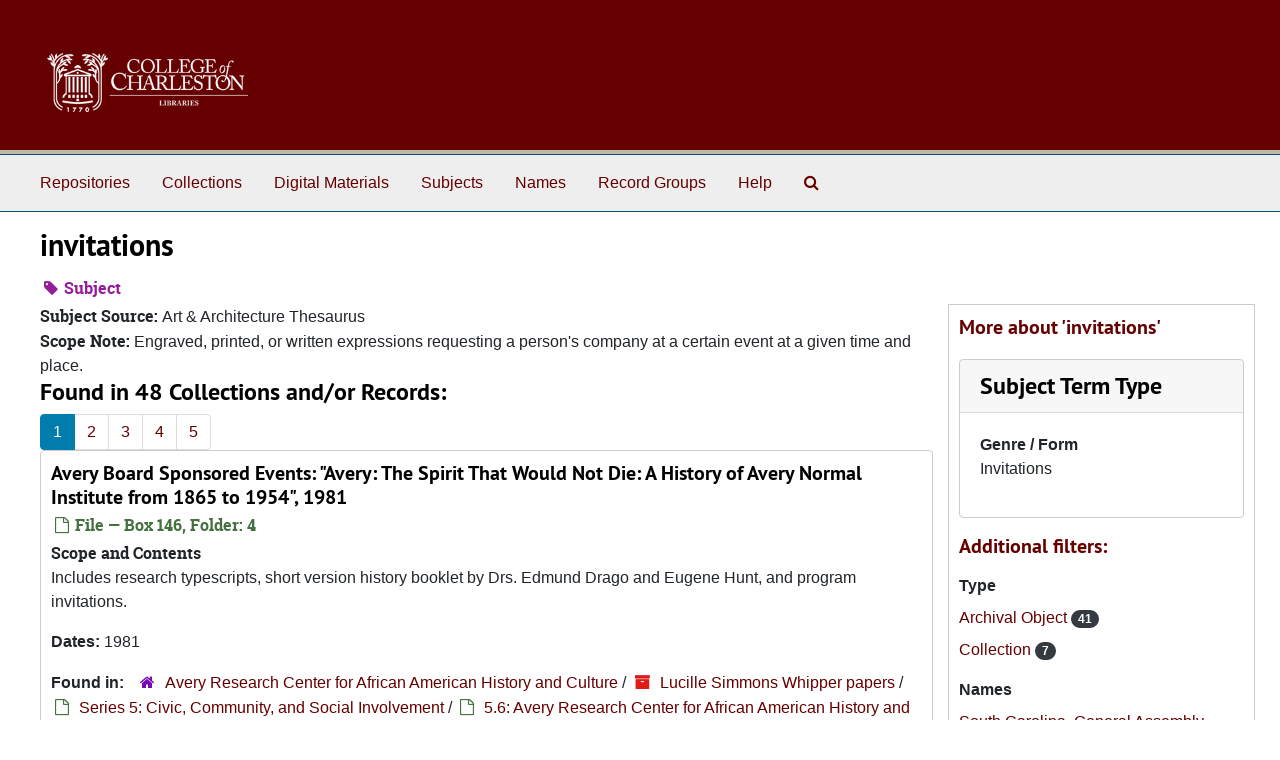

--- FILE ---
content_type: text/html;charset=utf-8
request_url: https://findingaids.library.cofc.edu/subjects/62
body_size: 7781
content:
<!DOCTYPE html>
<html lang="en">
<head>
	<meta charset="utf-8"/>
	<meta http-equiv="X-UA-Compatible" content="IE=edge"/>
	<meta name="viewport" content="width=device-width, initial-scale=1">
	<link rel="icon" type="image/png" href="/favicon-AS.png">
<link rel="icon" type="image/svg+xml" href="/favicon-AS.svg">

	<title>invitations  | ArchivesSpace Public Interface</title>
	<meta name="csrf-param" content="authenticity_token" />
<meta name="csrf-token" content="IfD51hQF31Qbyu3UL2P/+NFw/iCzd+CHmjvQBJ0siaO5NHD+dC67v6uAMBd9veQnFKq4wnHqs9TsI+b79d+bEg==" />

		<meta name="referrer" content="origin-when-cross-origin" />

	<script>
	 var APP_PATH = '/';
	 var SHOW_IDENTIFIERS_IN_TREE = false;
	</script>

	<link rel="stylesheet" media="all" href="/assets/application-67cf249e227fdae75e9158bdac2224e4916dbbf18ad7ca8232c0b03f7af59b26.css" />
	<script src="/assets/application-589dd4e86c691634ac2aec1683b4c758133e463261a6795a9e45d0f75b93fad7.js"></script>

	

		<!-- Begin plugin layout -->
		 <link rel="stylesheet" media="screen" href="/assets/custom.css" />
<!-- Global site tag (gtag.js) - Google Analytics -->
<script async src="https://www.googletagmanager.com/gtag/js?id=UA-130851742-1"></script>
<script>
  window.dataLayer = window.dataLayer || [];
  function gtag(){dataLayer.push(arguments);}
  gtag('js', new Date());

  gtag('config', 'UA-130851742-1');
</script>


		<!-- End plugin layout -->
		<!-- Begin plugin layout -->
		
		<!-- End plugin layout -->
		<!-- Begin plugin layout -->
		
		<!-- End plugin layout -->
		<!-- Begin plugin layout -->
		
		<!-- End plugin layout -->

<!-- HTML5 shim and Respond.js for IE8 support of HTML5 elements and media queries -->
<!-- WARNING: Respond.js doesn't work if you view the page via file:// -->
<!--[if lt IE 9]>
	<script src="https://oss.maxcdn.com/html5shiv/3.7.3/html5shiv.min.js"></script>
	<script src="https://oss.maxcdn.com/respond/1.4.2/respond.min.js"></script>
<![endif]-->
</head>

<body class="min-h-screen d-flex flex-column">

		<!-- Begin plugin layout -->
		
		<!-- End plugin layout -->
		<!-- Begin plugin layout -->
		
		<!-- End plugin layout -->
		<!-- Begin plugin layout -->
		
		<!-- End plugin layout -->
		<!-- Begin plugin layout -->
		
		<!-- End plugin layout -->

	<div class="skipnav">
  <a class="sr-only sr-only-focusable" href="#maincontent">Skip to main content</a>
</div>


	<div class="container-fluid no-pad">
		<section id="header">
  <div class="d-flex row align-items-center px-4">
    <div class="col-sm-9">
     <a href="/"><img class="logo" src="/assets/images/libra-w.png" alt="ArchivesSpace - a community served by Lyrasis." /></a>
    </div>
</section>

		<section id="navigation">
  <nav class="navbar navbar-expand-lg navbar-light navbar-default bg-light p-0" aria-label="top-level navigation">
      <button type="button" class="navbar-toggler m-2 ml-auto" data-toggle="collapse" data-target="#collapsemenu" aria-expanded="false">
        <div class="container">
          <span class="sr-only">Navigation menu for smaller devices</span>
          <span class="navbar-toggler-icon"></span>
        </div>
      </button>
      <div class="collapse navbar-collapse top-bar pl-4" id="collapsemenu">
        <ul class="navbar-nav mr-auto">
            <li class="nav-item p-2">
              <a class="nav-link" href="/repositories">Repositories</a>
            </li>
            <li class="nav-item p-2">
              <a class="nav-link" href="/repositories/resources">Collections</a>
            </li>
            <li class="nav-item p-2">
              <a class="nav-link" href="/objects?limit=digital_object">Digital Materials</a>
            </li>
            <li class="nav-item p-2">
              <a class="nav-link" href="/subjects">Subjects</a>
            </li>
            <li class="nav-item p-2">
              <a class="nav-link" href="/agents">Names</a>
            </li>
            <li class="nav-item p-2">
              <a class="nav-link" href="/classifications">Record Groups</a>
            </li>
            <li class="nav-item p-2">
              <a class="nav-link" href="/help"><span class="translation_missing" title="translation missing: en.Help">Help</span></a>
            </li>
            <li class="nav-item p-2"><a class="nav-link" href="/search?reset=true" title="Search The Archives">
                <span class="fa fa-search" aria-hidden="true"></span>
                <span class="sr-only">Search The Archives</span>
              </a>
            </li>
        </ul>
      </div>
  </nav>
</section>

	</div>

	<section id="content" class="container-fluid mt-2 pt-2 flex-grow-1">
		<a name="maincontent" id="maincontent"></a>
		
		<div id="main-content">
  <div class="row" id="info_row">
    <div class="information col-sm-7">
      

<h1>
    invitations
</h1>


<div class="badge-and-identifier">
  <div class="record-type-badge subject">
    <i class="fa fa-tag"></i>&#160;Subject 
  </div>
</div>

    </div>
    <div class="page_actions col-sm-5 right">
      <div title="Page Actions" class="d-flex justify-content-end">
    <div class="large-badge text-center resource p-1">
            <a id="staff-link" href="#" class="btn btn-default page_action staff d-none" target="_blank">
        <i class="fa fa-pencil fa-3x"></i>
        <br/>
        Staff Only
    </a>

    </div>
</div>

    </div>
  </div>
  <div class="row align-items-start">
    <div class="information col-sm-9">
      <div class="clear">
        <span class="inline-label clear">Subject Source: </span>Art &amp; Architecture Thesaurus
      </div>
        <span class="inline-label">Scope Note:</span> Engraved, printed, or written expressions requesting a person's company at a certain event at a given time and place.
        <h2>Found in 48 Collections and/or Records:</h2>
  <nav id="paging" class="d-flex">
  <ul class="pagination flex-wrap mb-0">
        <li class="active page-item"><a class="page-link"  href="#">1</a></li>
        <li class="page-item"><a class="page-link"  href="/subjects/62?&page=2">2</a></li>
        <li class="page-item"><a class="page-link"  href="/subjects/62?&page=3">3</a></li>
        <li class="page-item"><a class="page-link"  href="/subjects/62?&page=4">4</a></li>
        <li class="page-item"><a class="page-link"  href="/subjects/62?&page=5">5</a></li>
  </ul>
</nav>

       <div class="recordrow" style="clear:both" data-uri="/repositories/3/archival_objects/16317">
    

<h3>
    <a class="record-title" href="/repositories/3/archival_objects/16317">
      Avery Board Sponsored Events: "Avery: The Spirit That Would Not Die: A History of Avery Normal Institute from 1865 to 1954", 1981
    </a>
</h3>


<div class="badge-and-identifier">
  <div class="record-type-badge archival_object">
    <i class="fa fa-file-o"></i>&#160;File  &mdash; Box 146, Folder: 4
  </div>
</div>

    <div class="recordsummary" style="clear:both">

    <div class="abstract single_note">
      <span class='inline-label'>Scope and Contents</span>
        <p>Includes research typescripts, short version history booklet by Drs. Edmund Drago and Eugene Hunt, and program invitations.</p>
    </div>

    <div class="dates">
        <strong>Dates: </strong>
      1981
    </div>

  <div class="staff-hidden d-none">
  </div>

    

  <div class="result_context">
      <strong>Found in: </strong>
<span class="repo_name">
  <span class='record-type-badge repository' aria-hidden='true'>       <i class='fa fa-home'></i>     </span>
  <a href="/repositories/3">Avery Research Center for African American History and Culture</a>
</span>

          /
<span class="resource_name">
  <span class='record-type-badge resource' aria-hidden='true'>       <i class='fa fa-archive'></i>     </span>
    <a href="/repositories/3/resources/22">Lucille Simmons Whipper papers</a>
</span>

          /
<span class="archival_object_name">
  <span class='record-type-badge archival_object' aria-hidden='true'>       <i class='fa fa-file-o'></i>     </span>
    <a href="/repositories/3/archival_objects/16178">Series 5: Civic, Community, and Social Involvement</a>
</span>

          /
<span class="archival_object_name">
  <span class='record-type-badge archival_object' aria-hidden='true'>       <i class='fa fa-file-o'></i>     </span>
    <a href="/repositories/3/archival_objects/16270">5.6: Avery Research Center for African American History and Culture</a>
</span>

          /
<span class="archival_object_name">
  <span class='record-type-badge archival_object' aria-hidden='true'>       <i class='fa fa-file-o'></i>     </span>
    <a href="/repositories/3/archival_objects/16271">5.6.1: Avery Institute of Afro-American History and Culture (ALAAHC): Board of Directors</a>
</span>

          /
<span class="archival_object_name">
  <span class='record-type-badge archival_object' aria-hidden='true'>       <i class='fa fa-file-o'></i>     </span>
    <a href="/repositories/3/archival_objects/16316">5.6.1.4: Workshops and Event Programs</a>
</span>

  </div>




</div>



   </div>

       <div class="recordrow" style="clear:both" data-uri="/repositories/3/archival_objects/16421">
    

<h3>
    <a class="record-title" href="/repositories/3/archival_objects/16421">
      Brochures and Invitations , 2002-2004, and undated
    </a>
</h3>


<div class="badge-and-identifier">
  <div class="record-type-badge archival_object">
    <i class="fa fa-file-o"></i>&#160;File  &mdash; Box 150, Folder: 9
  </div>
</div>

    <div class="recordsummary" style="clear:both">

    <div class="abstract single_note">
      <span class='inline-label'>Scope and Contents</span>
        <span class="inherit">From the Sub-Series:</span>
        <p>Contains meeting minutes, brochures, invitations, and a report on Board of Directors participation.</p>
    </div>

    <div class="dates">
        <strong>Dates: </strong>
      2002-2004, and undated
    </div>

  <div class="staff-hidden d-none">
  </div>

    

  <div class="result_context">
      <strong>Found in: </strong>
<span class="repo_name">
  <span class='record-type-badge repository' aria-hidden='true'>       <i class='fa fa-home'></i>     </span>
  <a href="/repositories/3">Avery Research Center for African American History and Culture</a>
</span>

          /
<span class="resource_name">
  <span class='record-type-badge resource' aria-hidden='true'>       <i class='fa fa-archive'></i>     </span>
    <a href="/repositories/3/resources/22">Lucille Simmons Whipper papers</a>
</span>

          /
<span class="archival_object_name">
  <span class='record-type-badge archival_object' aria-hidden='true'>       <i class='fa fa-file-o'></i>     </span>
    <a href="/repositories/3/archival_objects/16178">Series 5: Civic, Community, and Social Involvement</a>
</span>

          /
<span class="archival_object_name">
  <span class='record-type-badge archival_object' aria-hidden='true'>       <i class='fa fa-file-o'></i>     </span>
    <a href="/repositories/3/archival_objects/16397">5.8: Board of Trustee Appointments</a>
</span>

          /
<span class="archival_object_name">
  <span class='record-type-badge archival_object' aria-hidden='true'>       <i class='fa fa-file-o'></i>     </span>
    <a href="/repositories/3/archival_objects/16419">5.8.4: Philip Simmons Foundation, Incorporated</a>
</span>

  </div>




</div>



   </div>

       <div class="recordrow" style="clear:both" data-uri="/repositories/3/archival_objects/14160">
    

<h3>
    <a class="record-title" href="/repositories/3/archival_objects/14160">
      Campaign events, 1992
    </a>
</h3>


<div class="badge-and-identifier">
  <div class="record-type-badge archival_object">
    <i class="fa fa-file-o"></i>&#160;File  &mdash; Box 7: Series Series 2, Folder: 6
  </div>
    <div class="identifier">
      <span class="id-label">Identifier:</span>&#160;<span class="component">Subseries 2.1</span>
    </div>
</div>

    <div class="recordsummary" style="clear:both">

    <div class="abstract single_note">
      <span class='inline-label'>Scope and Contents</span>
        <p>Contains correspondence, invitations, and programs of fundraising events.</p>
    </div>

    <div class="dates">
        <strong>Dates: </strong>
      1992
    </div>

  <div class="staff-hidden d-none">
  </div>

    

  <div class="result_context">
      <strong>Found in: </strong>
<span class="repo_name">
  <span class='record-type-badge repository' aria-hidden='true'>       <i class='fa fa-home'></i>     </span>
  <a href="/repositories/3">Avery Research Center for African American History and Culture</a>
</span>

          /
<span class="resource_name">
  <span class='record-type-badge resource' aria-hidden='true'>       <i class='fa fa-archive'></i>     </span>
    <a href="/repositories/3/resources/22">Lucille Simmons Whipper papers</a>
</span>

          /
<span class="archival_object_name">
  <span class='record-type-badge archival_object' aria-hidden='true'>       <i class='fa fa-file-o'></i>     </span>
    <a href="/repositories/3/archival_objects/14120">Series 2: Political Career</a>
</span>

          /
<span class="archival_object_name">
  <span class='record-type-badge archival_object' aria-hidden='true'>       <i class='fa fa-file-o'></i>     </span>
    <a href="/repositories/3/archival_objects/14121">2.1: Campaigns and Elections</a>
</span>

          /
<span class="archival_object_name">
  <span class='record-type-badge archival_object' aria-hidden='true'>       <i class='fa fa-file-o'></i>     </span>
    <a href="/repositories/3/archival_objects/14154">2.1.2: 1992 Campaign Materials</a>
</span>

  </div>




</div>



   </div>

       <div class="recordrow" style="clear:both" data-uri="/repositories/3/archival_objects/15186">
    

<h3>
    <a class="record-title" href="/repositories/3/archival_objects/15186">
      Convention ephemera, 1992
    </a>
</h3>


<div class="badge-and-identifier">
  <div class="record-type-badge archival_object">
    <i class="fa fa-file-o"></i>&#160;File  &mdash; Box 75: Series Series 2, Folder: 3
  </div>
    <div class="identifier">
      <span class="id-label">Identifier:</span>&#160;<span class="component">Series 2</span>
    </div>
</div>

    <div class="recordsummary" style="clear:both">

    <div class="abstract single_note">
      <span class='inline-label'>Scope and Contents</span>
        <p>Holds delegate tags, invitations and "Statue of Liberty" foam crown.</p>
    </div>

    <div class="dates">
        <strong>Dates: </strong>
      1992
    </div>

  <div class="staff-hidden d-none">
  </div>

    

  <div class="result_context">
      <strong>Found in: </strong>
<span class="repo_name">
  <span class='record-type-badge repository' aria-hidden='true'>       <i class='fa fa-home'></i>     </span>
  <a href="/repositories/3">Avery Research Center for African American History and Culture</a>
</span>

          /
<span class="resource_name">
  <span class='record-type-badge resource' aria-hidden='true'>       <i class='fa fa-archive'></i>     </span>
    <a href="/repositories/3/resources/22">Lucille Simmons Whipper papers</a>
</span>

          /
<span class="archival_object_name">
  <span class='record-type-badge archival_object' aria-hidden='true'>       <i class='fa fa-file-o'></i>     </span>
    <a href="/repositories/3/archival_objects/14120">Series 2: Political Career</a>
</span>

          /
<span class="archival_object_name">
  <span class='record-type-badge archival_object' aria-hidden='true'>       <i class='fa fa-file-o'></i>     </span>
    <a href="/repositories/3/archival_objects/14230">2.4: State of South Carolina Legislative Branch-The General Assembly: House of Representatives: The Honorable Lucille Whipper</a>
</span>

          /
<span class="archival_object_name">
  <span class='record-type-badge archival_object' aria-hidden='true'>       <i class='fa fa-file-o'></i>     </span>
    <a href="/repositories/3/archival_objects/15157">2.4.17: Various Documents</a>
</span>

          /
<span class="archival_object_name">
  <span class='record-type-badge archival_object' aria-hidden='true'>       <i class='fa fa-file-o'></i>     </span>
    <a href="/repositories/3/archival_objects/15183">2.4.17.2: Democratic National Convention</a>
</span>

  </div>




</div>



   </div>

       <div class="recordrow" style="clear:both" data-uri="/repositories/3/archival_objects/14737">
    

<h3>
    <a class="record-title" href="/repositories/3/archival_objects/14737">
      Correspondence and invitation , 1999, 2001, 2005-2006
    </a>
</h3>


<div class="badge-and-identifier">
  <div class="record-type-badge archival_object">
    <i class="fa fa-file-o"></i>&#160;File  &mdash; Box 46: Series Series 2, Folder: 10
  </div>
    <div class="identifier">
      <span class="id-label">Identifier:</span>&#160;<span class="component">Series 2</span>
    </div>
</div>

    <div class="recordsummary" style="clear:both">

    <div class="abstract single_note">
      <span class='inline-label'>Scope and Contents</span>
        <span class="inherit">From the Sub-Series:</span>
        Holds correspondence, memorandums, reports, bills and resolutions, journals, manuals, legislative updates and various documents pertaining to the following included subseries: State of South Carolina General Assembly; Adminstrative Documents and Committee Appointments; Standing Committees of the South Carolina House of Representatives; General Assembly Joint Committees; Bills Authored/and/or Initiated by Whipper; Bills Co-Sponsored by Whipper; General Bills and Resolutions; Special...
    </div>

    <div class="dates">
        <strong>Dates: </strong>
      1999, 2001, 2005-2006
    </div>

  <div class="staff-hidden d-none">
  </div>

    

  <div class="result_context">
      <strong>Found in: </strong>
<span class="repo_name">
  <span class='record-type-badge repository' aria-hidden='true'>       <i class='fa fa-home'></i>     </span>
  <a href="/repositories/3">Avery Research Center for African American History and Culture</a>
</span>

          /
<span class="resource_name">
  <span class='record-type-badge resource' aria-hidden='true'>       <i class='fa fa-archive'></i>     </span>
    <a href="/repositories/3/resources/22">Lucille Simmons Whipper papers</a>
</span>

          /
<span class="archival_object_name">
  <span class='record-type-badge archival_object' aria-hidden='true'>       <i class='fa fa-file-o'></i>     </span>
    <a href="/repositories/3/archival_objects/14120">Series 2: Political Career</a>
</span>

          /
<span class="archival_object_name">
  <span class='record-type-badge archival_object' aria-hidden='true'>       <i class='fa fa-file-o'></i>     </span>
    <a href="/repositories/3/archival_objects/14230">2.4: State of South Carolina Legislative Branch-The General Assembly: House of Representatives: The Honorable Lucille Whipper</a>
</span>

          /
<span class="archival_object_name">
  <span class='record-type-badge archival_object' aria-hidden='true'>       <i class='fa fa-file-o'></i>     </span>
    <a href="/repositories/3/archival_objects/14683">2.4.10: State of South Carolina Colleges, Universities and Technical Colleges</a>
</span>

          /
<span class="archival_object_name">
  <span class='record-type-badge archival_object' aria-hidden='true'>       <i class='fa fa-file-o'></i>     </span>
    <a href="/repositories/3/archival_objects/14727">2.4.10.5: Medical University of South Carolina (MUSC)</a>
</span>

  </div>




</div>



   </div>

       <div class="recordrow" style="clear:both" data-uri="/repositories/3/archival_objects/16947">
    

<h3>
    <a class="record-title" href="/repositories/3/archival_objects/16947">
      Correspondence, Invitations, and Event Programs, 2002
    </a>
</h3>


<div class="badge-and-identifier">
  <div class="record-type-badge archival_object">
    <i class="fa fa-file-o"></i>&#160;File  &mdash; Box 182, Folder: 20
  </div>
</div>

    <div class="recordsummary" style="clear:both">

    <div class="abstract single_note">
      <span class='inline-label'>Scope and Contents</span>
        <p>Regarding Cornwell's 100th year birthday celebration.</p>
    </div>

    <div class="dates">
        <strong>Dates: </strong>
      2002
    </div>

  <div class="staff-hidden d-none">
  </div>

    

  <div class="result_context">
      <strong>Found in: </strong>
<span class="repo_name">
  <span class='record-type-badge repository' aria-hidden='true'>       <i class='fa fa-home'></i>     </span>
  <a href="/repositories/3">Avery Research Center for African American History and Culture</a>
</span>

          /
<span class="resource_name">
  <span class='record-type-badge resource' aria-hidden='true'>       <i class='fa fa-archive'></i>     </span>
    <a href="/repositories/3/resources/22">Lucille Simmons Whipper papers</a>
</span>

          /
<span class="archival_object_name">
  <span class='record-type-badge archival_object' aria-hidden='true'>       <i class='fa fa-file-o'></i>     </span>
    <a href="/repositories/3/archival_objects/16872">Series 11: Various Documents and Ephemera</a>
</span>

          /
<span class="archival_object_name">
  <span class='record-type-badge archival_object' aria-hidden='true'>       <i class='fa fa-file-o'></i>     </span>
    <a href="/repositories/3/archival_objects/16882">11.2: People Subject File</a>
</span>

          /
<span class="archival_object_name">
  <span class='record-type-badge archival_object' aria-hidden='true'>       <i class='fa fa-file-o'></i>     </span>
    <a href="/repositories/3/archival_objects/16902">11.2.2: People Subject File</a>
</span>

          /
<span class="archival_object_name">
  <span class='record-type-badge archival_object' aria-hidden='true'>       <i class='fa fa-file-o'></i>     </span>
    <a href="/repositories/3/archival_objects/16903">11.2.2.1 Ruby Pendergrass Cornwell</a>
</span>

  </div>




</div>



   </div>

       <div class="recordrow" style="clear:both" data-uri="/repositories/3/archival_objects/16395">
    

<h3>
    <a class="record-title" href="/repositories/3/archival_objects/16395">
      Event: "Hats Off to Christine O. Jackson," Invitations and Flyers, 2015
    </a>
</h3>


<div class="badge-and-identifier">
  <div class="record-type-badge archival_object">
    <i class="fa fa-file-o"></i>&#160;File  &mdash; Box 148, Folder: 22
  </div>
</div>

    <div class="recordsummary" style="clear:both">

    <div class="abstract single_note">
      <span class='inline-label'>Scope and Contents</span>
        <span class="inherit">From the Sub-Series:</span>
        <p>Contains correspondence, event programs and Dr. Martin Luther King, Jr. anniversary celebration program booklets.</p>
    </div>

    <div class="dates">
        <strong>Dates: </strong>
      2015
    </div>

  <div class="staff-hidden d-none">
  </div>

    

  <div class="result_context">
      <strong>Found in: </strong>
<span class="repo_name">
  <span class='record-type-badge repository' aria-hidden='true'>       <i class='fa fa-home'></i>     </span>
  <a href="/repositories/3">Avery Research Center for African American History and Culture</a>
</span>

          /
<span class="resource_name">
  <span class='record-type-badge resource' aria-hidden='true'>       <i class='fa fa-archive'></i>     </span>
    <a href="/repositories/3/resources/22">Lucille Simmons Whipper papers</a>
</span>

          /
<span class="archival_object_name">
  <span class='record-type-badge archival_object' aria-hidden='true'>       <i class='fa fa-file-o'></i>     </span>
    <a href="/repositories/3/archival_objects/16178">Series 5: Civic, Community, and Social Involvement</a>
</span>

          /
<span class="archival_object_name">
  <span class='record-type-badge archival_object' aria-hidden='true'>       <i class='fa fa-file-o'></i>     </span>
    <a href="/repositories/3/archival_objects/16373">5.7: Young Women&#39;s Christian Association of Greater Charleston (YWCA)</a>
</span>

  </div>




</div>



   </div>

       <div class="recordrow" style="clear:both" data-uri="/repositories/3/archival_objects/16606">
    

<h3>
    <a class="record-title" href="/repositories/3/archival_objects/16606">
      Event Programs and Invitations, 2009
    </a>
</h3>


<div class="badge-and-identifier">
  <div class="record-type-badge archival_object">
    <i class="fa fa-file-o"></i>&#160;File  &mdash; Box 158, Folder: 16
  </div>
</div>

    <div class="recordsummary" style="clear:both">

    <div class="abstract single_note">
      <span class='inline-label'>Scope and Contents</span>
        <span class="inherit">From the Sub-Series:</span>
        Contains various editions of Constitution and By-Laws, correspondence, meeting minutes, financial reports, procedure manuals, event programs, and photocopied newspaper clippings regarding Whipper's membership with this historically African American national women's service organization. Of note is the National Trends and Services Facet Committee's work on "The Hurricane Hugo Project," (Box #156, Folder#9: 1989-1990), which details the relief efforts provided to fellow South Carolinians. Also...
    </div>

    <div class="dates">
        <strong>Dates: </strong>
      2009
    </div>

  <div class="staff-hidden d-none">
  </div>

    

  <div class="result_context">
      <strong>Found in: </strong>
<span class="repo_name">
  <span class='record-type-badge repository' aria-hidden='true'>       <i class='fa fa-home'></i>     </span>
  <a href="/repositories/3">Avery Research Center for African American History and Culture</a>
</span>

          /
<span class="resource_name">
  <span class='record-type-badge resource' aria-hidden='true'>       <i class='fa fa-archive'></i>     </span>
    <a href="/repositories/3/resources/22">Lucille Simmons Whipper papers</a>
</span>

          /
<span class="archival_object_name">
  <span class='record-type-badge archival_object' aria-hidden='true'>       <i class='fa fa-file-o'></i>     </span>
    <a href="/repositories/3/archival_objects/16178">Series 5: Civic, Community, and Social Involvement</a>
</span>

          /
<span class="archival_object_name">
  <span class='record-type-badge archival_object' aria-hidden='true'>       <i class='fa fa-file-o'></i>     </span>
    <a href="/repositories/3/archival_objects/16540">5.10: Charleston Chapter of Links, Incorporated</a>
</span>

  </div>




</div>



   </div>

       <div class="recordrow" style="clear:both" data-uri="/repositories/2/resources/269">
    

<h3>
    <a class="record-title" href="/repositories/2/resources/269">
      Grand Purim Masquerade Ball Invitation
    </a>
</h3>


<div class="badge-and-identifier">
  <div class="record-type-badge resource">
    <i class="fa fa-archive"></i>&#160;Item 
  </div>
    <div class="identifier">
      <span class="id-label">Identifier:</span>&#160;<span class="component">Mss 1034-107</span>
    </div>
</div>

    <div class="recordsummary" style="clear:both">

    <div class="abstract single_note">
      <span class='inline-label'>Abstract</span>
        The collection consists of an invitation to a grand Purim masquerade ball at the Academy of Music on March 24, 1902. The ball was sponsored by the Hebrew Benevolent Society of Orangeburg, South Carolina, and printed on the invitation is a photograph of winners from the previous year's costume contest, among them Julia Peterkin, who, in 1929, won a Pulitzer Prize for literature. The invitation also contains a list of the ball's patronesses, arrangement committee, associate reception...
    </div>

    <div class="dates">
        <strong>Dates: </strong>
      1902
    </div>

  <div class="staff-hidden d-none">
  </div>

    

  <div class="result_context">
      <strong>Found in: </strong>
<span class="repo_name">
  <span class='record-type-badge repository' aria-hidden='true'>       <i class='fa fa-home'></i>     </span>
  <a href="/repositories/2">Special Collections</a>
</span>

  </div>




</div>



   </div>

       <div class="recordrow" style="clear:both" data-uri="/repositories/3/archival_objects/16725">
    

<h3>
    <a class="record-title" href="/repositories/3/archival_objects/16725">
      Greeting Cards and Invitations, 1965, 1970, 1977
    </a>
</h3>


<div class="badge-and-identifier">
  <div class="record-type-badge archival_object">
    <i class="fa fa-file-o"></i>&#160;File  &mdash; Box 167, Folder: 1
  </div>
</div>

    <div class="recordsummary" style="clear:both">

    <div class="abstract single_note">
      <span class='inline-label'>Scope and Contents</span>
        <span class="inherit">From the Sub-Series:</span>
        <p>Cards and invites sent to Whipper by professional colleagues, social organizations, and friends.</p>
    </div>

    <div class="dates">
        <strong>Dates: </strong>
      1965, 1970, 1977
    </div>

  <div class="staff-hidden d-none">
  </div>

    

  <div class="result_context">
      <strong>Found in: </strong>
<span class="repo_name">
  <span class='record-type-badge repository' aria-hidden='true'>       <i class='fa fa-home'></i>     </span>
  <a href="/repositories/3">Avery Research Center for African American History and Culture</a>
</span>

          /
<span class="resource_name">
  <span class='record-type-badge resource' aria-hidden='true'>       <i class='fa fa-archive'></i>     </span>
    <a href="/repositories/3/resources/22">Lucille Simmons Whipper papers</a>
</span>

          /
<span class="archival_object_name">
  <span class='record-type-badge archival_object' aria-hidden='true'>       <i class='fa fa-file-o'></i>     </span>
    <a href="/repositories/3/archival_objects/16700">Series 6: Personal Correspondence</a>
</span>

          /
<span class="archival_object_name">
  <span class='record-type-badge archival_object' aria-hidden='true'>       <i class='fa fa-file-o'></i>     </span>
    <a href="/repositories/3/archival_objects/16724">6.2: Greeting Cards and Invitations</a>
</span>

  </div>




</div>



   </div>

  <nav id="paging" class="d-flex">
  <ul class="pagination flex-wrap mb-0">
        <li class="active page-item"><a class="page-link"  href="#">1</a></li>
        <li class="page-item"><a class="page-link"  href="/subjects/62?&page=2">2</a></li>
        <li class="page-item"><a class="page-link"  href="/subjects/62?&page=3">3</a></li>
        <li class="page-item"><a class="page-link"  href="/subjects/62?&page=4">4</a></li>
        <li class="page-item"><a class="page-link"  href="/subjects/62?&page=5">5</a></li>
  </ul>
</nav>


    </div>
    <div id="sidebar" class="col-sm-3 sidebar sidebar-container">
      <h3>More about 'invitations'</h3>
      <div class="acc_holder clear" >
        <div class="panel-group" id="res_accordion">
              <div class="card">
    <div class="card-header">
      <h2 class="card-title mb-0">
        <a class="accordion-toggle" data-toggle="collapse" data-target="#subject_terms" aria-controls="subject_terms" aria-expanded="true">
          <span class="translation_missing" title="translation missing: en.subject_term_type">Subject Term Type</span>
        </a>
      </h2>
    </div>
    <div id="subject_terms" class="collapse show note_panel">
      <div class="card-body">
        <dl>
    <dt>Genre / Form</dt>
    <dd>Invitations</dd>
</dl>
      </div>
    </div>
  </div>

        </div>
      </div>
      <script type="text/javascript" >
        initialize_accordion(".note_panel", "Expand All" , "Collapse All", true);
      </script>
        
<div class="filters my-3">
</div>

<h3>Additional filters: </h3>
<dl id="facets">


    <div id="type-facet">
      <dt class='mb-2 mt-3'>Type</dt>
          <dd>
  <a href="/subjects/62?&amp;filter_fields[]=primary_type&amp;filter_values[]=archival_object"
    rel="nofollow"
    title="Filter By 'Archival Object'">
    Archival Object
  </a>
  <span class="badge badge-pill badge-dark">41</span>
</dd>

          <dd>
  <a href="/subjects/62?&amp;filter_fields[]=primary_type&amp;filter_values[]=resource"
    rel="nofollow"
    title="Filter By 'Collection'">
    Collection
  </a>
  <span class="badge badge-pill badge-dark">7</span>
</dd>

    </div>
    <div id="names-facet">
      <dt class='mb-2 mt-3'>Names</dt>
          <dd>
  <a href="/subjects/62?&amp;filter_fields[]=published_agents&amp;filter_values[]=South+Carolina.+General+Assembly.+House+of+Representatives"
    rel="nofollow"
    title="Filter By 'South Carolina. General Assembly. House of Representatives'">
    South Carolina. General Assembly. House of Representatives
  </a>
  <span class="badge badge-pill badge-dark">4</span>
</dd>

          <dd>
  <a href="/subjects/62?&amp;filter_fields[]=published_agents&amp;filter_values[]=Avery+Research+Center"
    rel="nofollow"
    title="Filter By 'Avery Research Center'">
    Avery Research Center
  </a>
  <span class="badge badge-pill badge-dark">2</span>
</dd>

          <dd>
  <a href="/subjects/62?&amp;filter_fields[]=published_agents&amp;filter_values[]=Clyburn%2C+James"
    rel="nofollow"
    title="Filter By 'Clyburn, James'">
    Clyburn, James
  </a>
  <span class="badge badge-pill badge-dark">2</span>
</dd>

          <dd>
  <a href="/subjects/62?&amp;filter_fields[]=published_agents&amp;filter_values[]=Democratic+Party+%28U.S.%29"
    rel="nofollow"
    title="Filter By 'Democratic Party (U.S.)'">
    Democratic Party (U.S.)
  </a>
  <span class="badge badge-pill badge-dark">2</span>
</dd>

          <dd>
  <a href="/subjects/62?&amp;filter_fields[]=published_agents&amp;filter_values[]=Medical+University+of+South+Carolina"
    rel="nofollow"
    title="Filter By 'Medical University of South Carolina'">
    Medical University of South Carolina
  </a>
  <span class="badge badge-pill badge-dark">2</span>
</dd>

        <div class="more-facets">
          <button type="button" class="more-facets__more mb-1 btn btn-sm">
            More <i class="fa fa-chevron-down"></i>
          </button>
          <div class="more-facets__facets">
              <dd>
  <a href="/subjects/62?&amp;filter_fields[]=published_agents&amp;filter_values[]=Avery+Institute+of+Afro-American+History+and+Culture"
    rel="nofollow"
    title="Filter By 'Avery Institute of Afro-American History and Culture'">
    Avery Institute of Afro-American History and Culture
  </a>
  <span class="badge badge-pill badge-dark">1</span>
</dd>

              <dd>
  <a href="/subjects/62?&amp;filter_fields[]=published_agents&amp;filter_values[]=Avery+Normal+Institute"
    rel="nofollow"
    title="Filter By 'Avery Normal Institute'">
    Avery Normal Institute
  </a>
  <span class="badge badge-pill badge-dark">1</span>
</dd>

              <dd>
  <a href="/subjects/62?&amp;filter_fields[]=published_agents&amp;filter_values[]=Bennett+School+%28Charleston%2C+S.C.%29"
    rel="nofollow"
    title="Filter By 'Bennett School (Charleston, S.C.)'">
    Bennett School (Charleston, S.C.)
  </a>
  <span class="badge badge-pill badge-dark">1</span>
</dd>

              <dd>
  <a href="/subjects/62?&amp;filter_fields[]=published_agents&amp;filter_values[]=Beth+Israel+%28Charleston%2C+S.C.%29"
    rel="nofollow"
    title="Filter By 'Beth Israel (Charleston, S.C.)'">
    Beth Israel (Charleston, S.C.)
  </a>
  <span class="badge badge-pill badge-dark">1</span>
</dd>

              <dd>
  <a href="/subjects/62?&amp;filter_fields[]=published_agents&amp;filter_values[]=Bienstock%2C+Marvin%2C+1935-2015"
    rel="nofollow"
    title="Filter By 'Bienstock, Marvin, 1935-2015'">
    Bienstock, Marvin, 1935-2015
  </a>
  <span class="badge badge-pill badge-dark">1</span>
</dd>

              <dd>
  <a href="/subjects/62?&amp;filter_fields[]=published_agents&amp;filter_values[]=Burke+High+School+%28Charleston%2C+S.C.%29"
    rel="nofollow"
    title="Filter By 'Burke High School (Charleston, S.C.)'">
    Burke High School (Charleston, S.C.)
  </a>
  <span class="badge badge-pill badge-dark">1</span>
</dd>

              <dd>
  <a href="/subjects/62?&amp;filter_fields[]=published_agents&amp;filter_values[]=Centenary+United+Methodist+Church+%28Charleston%2C+S.C.%29"
    rel="nofollow"
    title="Filter By 'Centenary United Methodist Church (Charleston, S.C.)'">
    Centenary United Methodist Church (Charleston, S.C.)
  </a>
  <span class="badge badge-pill badge-dark">1</span>
</dd>

              <dd>
  <a href="/subjects/62?&amp;filter_fields[]=published_agents&amp;filter_values[]=Clark%2C+Septima+Poinsette%2C+1898-1987"
    rel="nofollow"
    title="Filter By 'Clark, Septima Poinsette, 1898-1987'">
    Clark, Septima Poinsette, 1898-1987
  </a>
  <span class="badge badge-pill badge-dark">1</span>
</dd>

              <dd>
  <a href="/subjects/62?&amp;filter_fields[]=published_agents&amp;filter_values[]=Clinton%2C+Bill%2C+1946-"
    rel="nofollow"
    title="Filter By 'Clinton, Bill, 1946-'">
    Clinton, Bill, 1946-
  </a>
  <span class="badge badge-pill badge-dark">1</span>
</dd>

              <dd>
  <a href="/subjects/62?&amp;filter_fields[]=published_agents&amp;filter_values[]=Cohen+family"
    rel="nofollow"
    title="Filter By 'Cohen family'">
    Cohen family
  </a>
  <span class="badge badge-pill badge-dark">1</span>
</dd>

              <dd>
  <a href="/subjects/62?&amp;filter_fields[]=published_agents&amp;filter_values[]=Cornwell%2C+Ruby+Pendergrass%2C+1902-2003"
    rel="nofollow"
    title="Filter By 'Cornwell, Ruby Pendergrass, 1902-2003'">
    Cornwell, Ruby Pendergrass, 1902-2003
  </a>
  <span class="badge badge-pill badge-dark">1</span>
</dd>

              <dd>
  <a href="/subjects/62?&amp;filter_fields[]=published_agents&amp;filter_values[]=Democratic+National+Convention"
    rel="nofollow"
    title="Filter By 'Democratic National Convention'">
    Democratic National Convention
  </a>
  <span class="badge badge-pill badge-dark">1</span>
</dd>

              <dd>
  <a href="/subjects/62?&amp;filter_fields[]=published_agents&amp;filter_values[]=Du+Bois%2C+W.+E.+B.+%28William+Edward+Burghardt%29%2C+1868-1963"
    rel="nofollow"
    title="Filter By 'Du Bois, W. E. B. (William Edward Burghardt), 1868-1963'">
    Du Bois, W. E. B. (William Edward Burghardt), 1868-1963
  </a>
  <span class="badge badge-pill badge-dark">1</span>
</dd>

              <dd>
  <a href="/subjects/62?&amp;filter_fields[]=published_agents&amp;filter_values[]=Eisenstein%2C+Eric+Brian"
    rel="nofollow"
    title="Filter By 'Eisenstein, Eric Brian'">
    Eisenstein, Eric Brian
  </a>
  <span class="badge badge-pill badge-dark">1</span>
</dd>

              <dd>
  <a href="/subjects/62?&amp;filter_fields[]=published_agents&amp;filter_values[]=Eisenstein%2C+Valerie+Ann+Kipnis"
    rel="nofollow"
    title="Filter By 'Eisenstein, Valerie Ann Kipnis'">
    Eisenstein, Valerie Ann Kipnis
  </a>
  <span class="badge badge-pill badge-dark">1</span>
</dd>

              <dd>
  <a href="/subjects/62?&amp;filter_fields[]=published_agents&amp;filter_values[]=Hebrew+Benevolent+Society+%28Orangeburg%2C+S.C.%29"
    rel="nofollow"
    title="Filter By 'Hebrew Benevolent Society (Orangeburg, S.C.)'">
    Hebrew Benevolent Society (Orangeburg, S.C.)
  </a>
  <span class="badge badge-pill badge-dark">1</span>
</dd>

              <dd>
  <a href="/subjects/62?&amp;filter_fields[]=published_agents&amp;filter_values[]=Hirsch%2C+Dina+Kohn%2C+1872-1958"
    rel="nofollow"
    title="Filter By 'Hirsch, Dina Kohn, 1872-1958'">
    Hirsch, Dina Kohn, 1872-1958
  </a>
  <span class="badge badge-pill badge-dark">1</span>
</dd>

              <dd>
  <a href="/subjects/62?&amp;filter_fields[]=published_agents&amp;filter_values[]=Hirsch%2C+Gus%2C+1865-1935"
    rel="nofollow"
    title="Filter By 'Hirsch, Gus, 1865-1935'">
    Hirsch, Gus, 1865-1935
  </a>
  <span class="badge badge-pill badge-dark">1</span>
</dd>

              <dd>
  <a href="/subjects/62?&amp;filter_fields[]=published_agents&amp;filter_values[]=Hospital+and+Training+School+for+Nurses+%28Charleston%2C+S.C.%29"
    rel="nofollow"
    title="Filter By 'Hospital and Training School for Nurses (Charleston, S.C.)'">
    Hospital and Training School for Nurses (Charleston, S.C.)
  </a>
  <span class="badge badge-pill badge-dark">1</span>
</dd>

              <dd>
  <a href="/subjects/62?&amp;filter_fields[]=published_agents&amp;filter_values[]=I.+Oberman+Furniture+%28Charleston%2C+S.C.%29"
    rel="nofollow"
    title="Filter By 'I. Oberman Furniture (Charleston, S.C.)'">
    I. Oberman Furniture (Charleston, S.C.)
  </a>
  <span class="badge badge-pill badge-dark">1</span>
</dd>

              <dd>
  <a href="/subjects/62?&amp;filter_fields[]=published_agents&amp;filter_values[]=Immaculate+Conception+High+School+%28Charleston%2C+S.C.%29"
    rel="nofollow"
    title="Filter By 'Immaculate Conception High School (Charleston, S.C.)'">
    Immaculate Conception High School (Charleston, S.C.)
  </a>
  <span class="badge badge-pill badge-dark">1</span>
</dd>

              <dd>
  <a href="/subjects/62?&amp;filter_fields[]=published_agents&amp;filter_values[]=Israel%2C+Morris"
    rel="nofollow"
    title="Filter By 'Israel, Morris'">
    Israel, Morris
  </a>
  <span class="badge badge-pill badge-dark">1</span>
</dd>

              <dd>
  <a href="/subjects/62?&amp;filter_fields[]=published_agents&amp;filter_values[]=J.+Sokol+Furniture+House+%28Charleston%2C+S.C.%29"
    rel="nofollow"
    title="Filter By 'J. Sokol Furniture House (Charleston, S.C.)'">
    J. Sokol Furniture House (Charleston, S.C.)
  </a>
  <span class="badge badge-pill badge-dark">1</span>
</dd>

              <dd>
  <a href="/subjects/62?&amp;filter_fields[]=published_agents&amp;filter_values[]=Jackson%2C+Christine+Osburn"
    rel="nofollow"
    title="Filter By 'Jackson, Christine Osburn'">
    Jackson, Christine Osburn
  </a>
  <span class="badge badge-pill badge-dark">1</span>
</dd>

              <dd>
  <a href="/subjects/62?&amp;filter_fields[]=published_agents&amp;filter_values[]=Jenkins+Orphanage+%28Charleston%2C+S.C.%29"
    rel="nofollow"
    title="Filter By 'Jenkins Orphanage (Charleston, S.C.)'">
    Jenkins Orphanage (Charleston, S.C.)
  </a>
  <span class="badge badge-pill badge-dark">1</span>
</dd>

              <dd>
  <a href="/subjects/62?&amp;filter_fields[]=published_agents&amp;filter_values[]=Katzen%2C+Ethel+Oberman%2C+1920-2002"
    rel="nofollow"
    title="Filter By 'Katzen, Ethel Oberman, 1920-2002'">
    Katzen, Ethel Oberman, 1920-2002
  </a>
  <span class="badge badge-pill badge-dark">1</span>
</dd>

              <dd>
  <a href="/subjects/62?&amp;filter_fields[]=published_agents&amp;filter_values[]=Kaye+Drug+Store+%28Charleston%2C+S.C.%29"
    rel="nofollow"
    title="Filter By 'Kaye Drug Store (Charleston, S.C.)'">
    Kaye Drug Store (Charleston, S.C.)
  </a>
  <span class="badge badge-pill badge-dark">1</span>
</dd>

              <dd>
  <a href="/subjects/62?&amp;filter_fields[]=published_agents&amp;filter_values[]=Kipnis+family"
    rel="nofollow"
    title="Filter By 'Kipnis family'">
    Kipnis family
  </a>
  <span class="badge badge-pill badge-dark">1</span>
</dd>

              <dd>
  <a href="/subjects/62?&amp;filter_fields[]=published_agents&amp;filter_values[]=Kipnis%2C+Dorothy+Sokol%2C+1924-2013"
    rel="nofollow"
    title="Filter By 'Kipnis, Dorothy Sokol, 1924-2013'">
    Kipnis, Dorothy Sokol, 1924-2013
  </a>
  <span class="badge badge-pill badge-dark">1</span>
</dd>

              <dd>
  <a href="/subjects/62?&amp;filter_fields[]=published_agents&amp;filter_values[]=Kipnis%2C+Frank+Howard%2C+1917-1998"
    rel="nofollow"
    title="Filter By 'Kipnis, Frank Howard, 1917-1998'">
    Kipnis, Frank Howard, 1917-1998
  </a>
  <span class="badge badge-pill badge-dark">1</span>
</dd>

              <dd>
  <a href="/subjects/62?&amp;filter_fields[]=published_agents&amp;filter_values[]=Links%2C+Inc.+Charleston+Chapter"
    rel="nofollow"
    title="Filter By 'Links, Inc. Charleston Chapter'">
    Links, Inc. Charleston Chapter
  </a>
  <span class="badge badge-pill badge-dark">1</span>
</dd>

              <dd>
  <a href="/subjects/62?&amp;filter_fields[]=published_agents&amp;filter_values[]=Morris+Sokol+Furniture+%28Charleston%2C+S.C.%29"
    rel="nofollow"
    title="Filter By 'Morris Sokol Furniture (Charleston, S.C.)'">
    Morris Sokol Furniture (Charleston, S.C.)
  </a>
  <span class="badge badge-pill badge-dark">1</span>
</dd>

              <dd>
  <a href="/subjects/62?&amp;filter_fields[]=published_agents&amp;filter_values[]=Morris+Street+Baptist+Church+%28Charleston%2C+S.C.%29"
    rel="nofollow"
    title="Filter By 'Morris Street Baptist Church (Charleston, S.C.)'">
    Morris Street Baptist Church (Charleston, S.C.)
  </a>
  <span class="badge badge-pill badge-dark">1</span>
</dd>

              <dd>
  <a href="/subjects/62?&amp;filter_fields[]=published_agents&amp;filter_values[]=Mt.+Zion+A.M.E.+Church+%28Charleston%2C+S.C.%29"
    rel="nofollow"
    title="Filter By 'Mt. Zion A.M.E. Church (Charleston, S.C.)'">
    Mt. Zion A.M.E. Church (Charleston, S.C.)
  </a>
  <span class="badge badge-pill badge-dark">1</span>
</dd>

              <dd>
  <a href="/subjects/62?&amp;filter_fields[]=published_agents&amp;filter_values[]=National+Association+for+the+Advancement+of+Colored+People.+Charleston+Branch+%28Charleston%2C+S.C.%29"
    rel="nofollow"
    title="Filter By 'National Association for the Advancement of Colored People. Charleston Branch (Charleston, S.C.)'">
    National Association for the Advancement of Colored People. Charleston Branch (Charleston, S.C.)
  </a>
  <span class="badge badge-pill badge-dark">1</span>
</dd>

              <dd>
  <a href="/subjects/62?&amp;filter_fields[]=published_agents&amp;filter_values[]=New+England+Society+of+Charleston%2C+S.C"
    rel="nofollow"
    title="Filter By 'New England Society of Charleston, S.C'">
    New England Society of Charleston, S.C
  </a>
  <span class="badge badge-pill badge-dark">1</span>
</dd>

              <dd>
  <a href="/subjects/62?&amp;filter_fields[]=published_agents&amp;filter_values[]=Obama%2C+Barack"
    rel="nofollow"
    title="Filter By 'Obama, Barack'">
    Obama, Barack
  </a>
  <span class="badge badge-pill badge-dark">1</span>
</dd>

              <dd>
  <a href="/subjects/62?&amp;filter_fields[]=published_agents&amp;filter_values[]=Philip+Simmons+Foundation%2C+Inc"
    rel="nofollow"
    title="Filter By 'Philip Simmons Foundation, Inc'">
    Philip Simmons Foundation, Inc
  </a>
  <span class="badge badge-pill badge-dark">1</span>
</dd>

              <dd>
  <a href="/subjects/62?&amp;filter_fields[]=published_agents&amp;filter_values[]=Rosenbaum%2C+Rosalie+Levy"
    rel="nofollow"
    title="Filter By 'Rosenbaum, Rosalie Levy'">
    Rosenbaum, Rosalie Levy
  </a>
  <span class="badge badge-pill badge-dark">1</span>
</dd>

              <dd>
  <a href="/subjects/62?&amp;filter_fields[]=published_agents&amp;filter_values[]=Rosenbaum%2C+William"
    rel="nofollow"
    title="Filter By 'Rosenbaum, William'">
    Rosenbaum, William
  </a>
  <span class="badge badge-pill badge-dark">1</span>
</dd>

              <dd>
  <a href="/subjects/62?&amp;filter_fields[]=published_agents&amp;filter_values[]=Ross%2C+David"
    rel="nofollow"
    title="Filter By 'Ross, David'">
    Ross, David
  </a>
  <span class="badge badge-pill badge-dark">1</span>
</dd>

              <dd>
  <a href="/subjects/62?&amp;filter_fields[]=published_agents&amp;filter_values[]=Simmons%2C+Philip%2C+1912-2009"
    rel="nofollow"
    title="Filter By 'Simmons, Philip, 1912-2009'">
    Simmons, Philip, 1912-2009
  </a>
  <span class="badge badge-pill badge-dark">1</span>
</dd>

              <dd>
  <a href="/subjects/62?&amp;filter_fields[]=published_agents&amp;filter_values[]=Stahl%2C+Wendy+B."
    rel="nofollow"
    title="Filter By 'Stahl, Wendy B.'">
    Stahl, Wendy B.
  </a>
  <span class="badge badge-pill badge-dark">1</span>
</dd>

              <dd>
  <a href="/subjects/62?&amp;filter_fields[]=published_agents&amp;filter_values[]=Synagogue+Emanu-El+%28Charleston%2C+S.C.%29"
    rel="nofollow"
    title="Filter By 'Synagogue Emanu-El (Charleston, S.C.)'">
    Synagogue Emanu-El (Charleston, S.C.)
  </a>
  <span class="badge badge-pill badge-dark">1</span>
</dd>

              <dd>
  <a href="/subjects/62?&amp;filter_fields[]=published_agents&amp;filter_values[]=Synagogue+Emanu-El+%28Charleston%2C+S.C.%29.+Sisterhood"
    rel="nofollow"
    title="Filter By 'Synagogue Emanu-El (Charleston, S.C.). Sisterhood'">
    Synagogue Emanu-El (Charleston, S.C.). Sisterhood
  </a>
  <span class="badge badge-pill badge-dark">1</span>
</dd>

              <dd>
  <a href="/subjects/62?&amp;filter_fields[]=published_agents&amp;filter_values[]=Talladega+College"
    rel="nofollow"
    title="Filter By 'Talladega College'">
    Talladega College
  </a>
  <span class="badge badge-pill badge-dark">1</span>
</dd>

              <dd>
  <a href="/subjects/62?&amp;filter_fields[]=published_agents&amp;filter_values[]=Wilson%2C+William+Saxon%2C+1893-1982"
    rel="nofollow"
    title="Filter By 'Wilson, William Saxon, 1893-1982'">
    Wilson, William Saxon, 1893-1982
  </a>
  <span class="badge badge-pill badge-dark">1</span>
</dd>

              <dd>
  <a href="/subjects/62?&amp;filter_fields[]=published_agents&amp;filter_values[]=YWCA+of+Greater+Charleston%2C+Inc."
    rel="nofollow"
    title="Filter By 'YWCA of Greater Charleston, Inc.'">
    YWCA of Greater Charleston, Inc.
  </a>
  <span class="badge badge-pill badge-dark">1</span>
</dd>

              <dd>
  <a href="/subjects/62?&amp;filter_fields[]=published_agents&amp;filter_values[]=Young+Judaea%2C+Inc.+Cecile+Rubin+Chapter+%28Charleston%2C+S.C.%29"
    rel="nofollow"
    title="Filter By 'Young Judaea, Inc. Cecile Rubin Chapter (Charleston, S.C.)'">
    Young Judaea, Inc. Cecile Rubin Chapter (Charleston, S.C.)
  </a>
  <span class="badge badge-pill badge-dark">1</span>
</dd>

          </div>
          <button type="button" class="more-facets__less mb-1 btn btn-sm">
            Less <i class="fa fa-chevron-up"></i>
          </button>
        </div>
    </div>
</dl>


    </div>
  </div>
</div>

	</section>

	<div class="container-fluid panel-footer p-3 bg-lightgray border-top-default">
  <div class="row">
     <div class="col-md-12">
	<h5>For more information about our repositories and answers to frequently asked questions, please <a href="https://findingaids.library.cofc.edu/help">visit the help page here.</a></h5>
     </div>
  </div>
</div>




			<script>
				FRONTEND_URL = "https://asadmin.library.cofc.edu";
				RECORD_URI = "/subjects/62";
				STAFF_LINK_MODE = "edit";
			</script>

</body>
</html>
